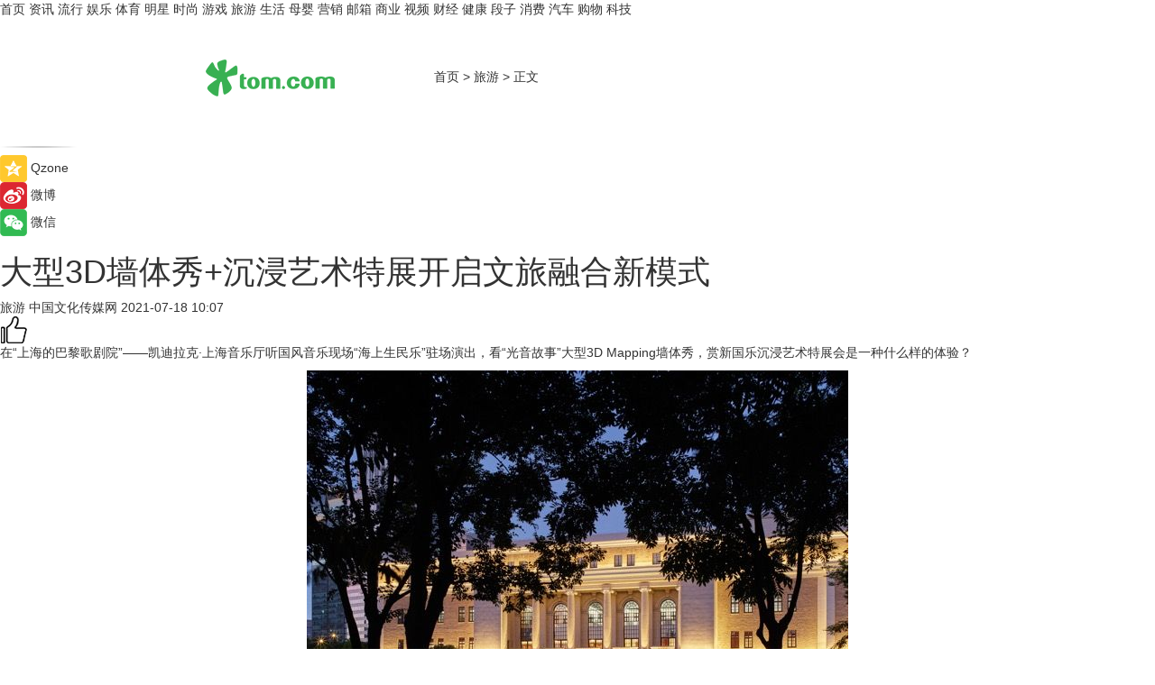

--- FILE ---
content_type: text/html
request_url: https://travel.tom.com/202107/1161639629.html
body_size: 11603
content:
<!DOCTYPE html>
<html xmlns="http://www.w3.org/1999/xhtml"  lang="zh-CN" >

<!-- openCMs sreach -->
<head>
    <meta http-equiv="Content-Type" content="text/html; charset=UTF-8">
	<meta name="viewport" content="width=device-width, initial-scale=1.0">
    <meta http-equiv="X-UA-Compatible" content="IE=edge,chrome=1" >
	<meta name="referrer" content="unsafe-url" />
	<meta name="robots" content="index, follow">
   
    <title>大型3D墙体秀+沉浸艺术特展开启文旅融合新模式_TOM旅游</title><meta name="Description" content="在“上海的巴黎歌剧院”——凯迪拉克·上海音乐厅听国风音乐现场“海上生民乐”驻场演出，看“光音故事”大型3D Mapping墙体秀，赏新国乐沉浸艺术特展会是一种什么样的体验？">
        <meta name="keywords" content="大型3D墙体秀 沉浸艺术特展 凯迪拉克·上海音乐厅 国风音乐现场 海上生民乐">
        <meta name="Imageurl" content="http://imgs.tom.com/travel/202107/1161639629/THUMBNAIL60f13930707af5613ca279d1.jpeg">
        <meta property="og:type" content="article"/>
        <meta property="og:title" content="大型3D墙体秀+沉浸艺术特展开启文旅融合新模式"/>
        <meta property="og:description" content="在“上海的巴黎歌剧院”——凯迪拉克·上海音乐厅听国风音乐现场“海上生民乐”驻场演出，看“光音故事”大型3D Mapping墙体秀，赏新国乐沉浸艺术特展会是一种什么样的体验？"/>
        <meta property="og:image" content="http://imgs.tom.com/travel/202107/1161639629/THUMBNAIL60f13930707af5613ca279d1.jpeg"/>
        <meta property="og:url" content="https://travel.tom.com/202107/1161639629.html"/>
        <meta property="og:release_date" content="2021-07-18 10:07"/>
    <meta name="applicable-device" content="pc,mobile">
	<link rel="canonical" href="https://travel.tom.com/202107/1161639629.html"/>
    <!--加载图标-->
	   	 <link href="https://www.tom.com/system/modules/my.opencms.news/resources/tom/bootstrap/css/bootstrap.min.css" rel="stylesheet" type="text/css">
   	  <link href="//www.tom.com/system/modules/my.opencms.news/resources/pc/css/newcontent_auto3.css?v=4" rel="stylesheet" type="text/css">
   
	
</head>
<body>
<input  type="hidden"  value ="0" id="sltop"/>
<input  type="hidden"  value ="1054" id="jsonid"/>
<input  type="hidden"  value="/travel/" id="category">
<div class="index_nav">
   <div class="index_nav_child">
<div class="index_nav_left">
<a href="//www.tom.com" title="TOM首页" id="shouye">首页</a>
<a href="//news.tom.com" title="TOM资讯" id="news">资讯</a>
<a href="//popular.tom.com" title="TOM流行" id="popular">流行</a>
<a href="//ent.tom.com" title="TOM娱乐" id="ent" >娱乐</a>
<a href="//sports.tom.com" title="TOM体育" id="sports">体育</a>
<a href="//star.tom.com" title="TOM明星" id="gossip">明星</a>
<a href="//fashion.tom.com" title="TOM时尚" id="fashion">时尚</a>
<a href="//game.tom.cn" title="TOM游戏" target="_blank" id="game">游戏</a>
<a href="//travel.tom.com" id="travel" title="TOM旅游">旅游</a>
<a href="//life.tom.com" title="TOM生活" id="life">生活</a>
<a href="//baby.tom.com" title="TOM母婴" id="baby">母婴</a>
<a href="//marketing.tom.com" title="TOM营销" id="marketing">营销</a>
<a href="//vip.tom.com" title="TOM邮箱" id="mail" target="_blank">邮箱</a>
<a href="//biz.tom.com" id="biz" title="TOM商业">商业</a>
<a href="//v.tom.com" id="tv" target="_blank" title="TOM视频">视频</a>
<a href="//finance.tom.com" id="finance" title="TOM财经">财经</a>
<a href="//health.tom.com" id="health" title="TOM健康">健康</a>
<a href="//joke.tom.com" id="joke" title="TOM段子">段子</a>
<a href="//xiaofei.tom.com" title="TOM消费" id="xiaofei">消费</a>
<a href="//car.tom.com" title="TOM汽车" id="car">汽车</a>
<a href="//www.ule.com" title="TOM购物" target="_blank">购物</a>
<a href="//tech.tom.com" title="TOM科技" id="tech">科技</a>
</div>
</div>
</div>
<div class="content_nav" id="content_nav">
    <div class="content_nav_box">
        <!--二维码-->
        <div id="qrcode" style="width:200px;height:200px;position:fixed;left:50%;top:50%; display:none;margin-left:-100px;margin-top:-100px;">aaa</div>
        <a class="back_arrow" id="back_arrow" href="javascript:history.back(-1)"><img src="https://www.tom.com/system/modules/my.opencms.news/resources/pc/pic/back_arow.png" alt></a>
        <a class="back_hot" id="back_hot" href="javascript:history.back(-1)"><img src="https://www.tom.com/system/modules/my.opencms.news/resources/pc/pic/tom_back.png" alt></a>
        <span class="tom_pc_logo"  href="https://www.tom.com"><img src="https://www.tom.com/system/modules/my.opencms.news/resources/pc/pic/tom_pc_logo.png" alt="logo"></span>
        <span class="tom_com_logo"><a href="https://www.tom.com/index2.html"> <img src="https://www.tom.com/system/modules/my.opencms.news/resources/tom/tomLogo1.png" alt="logo" ></a></span>
        <img class="tom_share" data-toggle="modal" data-target=".bs-example-modal-lg" src="//www.tom.com/system/modules/my.opencms.news/resources/pc/pic/tom_share.png" style="display: none;" alt>
		<a class="nav_left01" href="https://www.tom.com" title="网站首页" target="_blank">首页</a>
		<span class="nav_left01">&gt</span>
        <a class="nav_left01" href="https://travel.tom.com" title="TOM旅游" target="_blank">旅游</a>
        <span class="nav_left01">&gt</span>
        <span class="nav_left01">正文</span>
        <span class="share_btn" name="sharebtn"  id="sharebtn" onclick="shareopen()"><img src="//www.tom.com/system/modules/my.opencms.news/resources/pc/pic/share_btn.png" alt></span>
        <div class="right_search_box" style="display:none;">
            <input value="">
            <span class="search_box_btn"><img src="//www.tom.com/system/modules/my.opencms.news/resources/pc/pic/search_btn_icon.png" alt></span>
        </div>
    </div>
</div>
<div class="wxAlert" style="display:none;z-index:9999;padding: 15px;border-radius: 3px; width:240px;height:67px;background:rgba(19,23,31,0.8);position:fixed;top:50%;left:50%;margin-top:-33.5px;margin-left:-120px;font-size:13px;color:#fff;">
    <img style="width:10px;height:9.5px;position:absolute;top:5px;right:5px;" src="https://www.tom.com/system/modules/my.opencms.news/resources/pc/pic/wx_close.png" alt>
    点击下方菜单栏  “ <img src="https://www.tom.com/system/modules/my.opencms.news/resources/shareios3.png" class="sharicoimg"  style="width: 27px; height: 27px;vertical-align: middle;" alt> ” 选择 “分享”， 把好文章分享出去!
</div>


<!-- 微信提示 -->
<div class="modal fade " id="wxmyModal" tabindex="-1" role="dialog" aria-labelledby="wxmyModalLabel" aria-hidden="true" >
    <div class="modal-dialog" >
        <img src="https://www.tom.com/system/modules/my.opencms.news/resources/shareios2.png" style="right: 0; float: right; width: 94px;margin-top:30px; margin-right:18px" alt>

        <div class="modal-content amodal-content" style="top: 250px; border:0px; width: 240px;height: 86px;left: 50%; margin-top: -33.5px;margin-left: -120px;font-size: 15px;color: rgb(255, 255, 255);background:rgba(19,23,31,0.8);padding: 4px;box-sizing: content-box;" >
            <button type="button" class="close closea" data-dismiss="modal" aria-hidden="true"  style="color: #fff;font-weight: normal; opacity: 1;">
                &times;
            </button>

            <div class="modal-body" style="padding-top:25px; text-align: center;">
                请点击右上角选择分享，把好文章分享出去
            </div>

        </div>
    </div>
</div>
<!--分享模态框-->
<div class="modal tomShare_modal fade bs-example-modal-lg tomShare_modalbs" tabindex="-1" role="dialog" aria-labelledby="myLargeModalLabel">
    <div style="margin:0;" class="modal-dialog modal-lg" role="document">
        <div class="modal-content">
            <div style="font-size:12px;" class="row text-center tomShare_modalbshe">
                <div data-dismiss="modal" class="col-xs-3"  id="pyq">
                    <img src="https://www.tom.com/system/modules/my.opencms.news/resources/pc/pic/tom_pyq.png" alt>
                    <div style="margin-top: 6px;" class="row">
                        <div class="col-xs-12">朋友圈</div>
                    </div>
                </div>
                <div data-dismiss="modal" class="col-xs-3"  id="wx">
                    <img  src="https://www.tom.com/system/modules/my.opencms.news/resources/pc/pic/tom_wechat.png" alt>
                    <div style="margin-top: 6px;" class="row">
                        <div class="col-xs-12">微信好友</div>
                    </div>
                </div>
                <div data-dismiss="modal" class="col-xs-3" id="qzone" onclick="shareToQzone()">
                    <img  src="//www.tom.com/system/modules/my.opencms.news/resources/pc/pic/tom_space.png" alt >
                    <div style="margin-top: 6px;" class="row">
                        <div class="col-xs-12">QQ空间</div>
                    </div>
                </div>
                <div data-dismiss="modal" class="col-xs-3" id="qq" onclick="shareToQQ()">
                    <img  src="https://www.tom.com/system/modules/my.opencms.news/resources/pc/pic/tom_qq1.png" alt>
                    <div style="margin-top: 6px;" class="row">
                        <div class="col-xs-12">QQ</div>
                    </div>
                </div>
            </div>
            <div style="" class="row">
                <div data-dismiss="modal" style="" class="col-xs-12 text-center tomShare_modalfb">
                    取消
                </div>
            </div>
        </div>
    </div>
</div>
<!--文章内容部分-->
<div class="content_body_box">
    <div class="content_body_left" id="content_body_left">
        <div class="scan_box">
            <div class="scan_box_text"></div>
            <div class="scan_box_img" id="scan_box_img"></div>
        </div>
        <div class="left_line"><img src="https://www.tom.com/system/modules/my.opencms.news/resources/pc/pic/left_line.png" alt></div>
        <div class="kongjian_share">
            <span class="kongjian_share_img"><img src="https://www.tom.com/system/modules/my.opencms.news/resources/pc/pic/kongjian_share.png" alt></span>
            <span class="kongjian_share_text">Qzone</span>
        </div>
        <div class="weibo_share">
            <span class="weibo_share_img"><img src="https://www.tom.com/system/modules/my.opencms.news/resources/pc/pic/weibo_share.png" alt></span>
            <span class="weibo_share_text">微博</span>
        </div>
        <div class="weixin_share">
            <span class="weixin_share_img"><img src="https://www.tom.com/system/modules/my.opencms.news/resources/pc/pic/weixin_share.png" alt></span>
            <span class="weixin_share_text">微信</span>
            <span class="weixin_share_scan" id="weixin_share_scan">
				</span>
        </div>
    </div>
    <div class="content_body_center" id="content_body_center">
        <div class="content_news_box">
            <h1 class="news_box_title news_box_title1">大型3D墙体秀+沉浸艺术特展开启文旅融合新模式</h1>

                <!-- 写下想法弹出框 -->
                <div id="alert_share" style="display:none;border-color:rgba(66,66,66,0.1);background-color:#fff;box-shadow: 4px 7px 9px -8px rgb(66,66,66);color:#000000;" class="alert alert-success alert-dismissable fade in">
                    <button style="top: -13px;right: -26px;outline: 0;" type="button" class="close" aria-hidden="true">
                        &times;
                    </button>
                    <img style="width:14px;height:14px;" src="https://www.tom.com/system/modules/my.opencms.news/resources/pc/pic/tom_check.png" alt >
                    <strong>为推荐给更多人</strong>
                    <strong data-toggle="modal"  class="setdata" data-target=".bs-example-modal-lg" style="color:#31ba52;" >分享写下你的想法></strong>
                </div>
				
				  
				<div class="news_box_inforlinre">
				<div class="news_box_inforlinreab"></div>
                <div class="news_box_infor">
				<span class="formtag">旅游</span>
				 <span class="infor_from infor_froma">

								<span class="infor_from_span" >中国文化传媒网</span>	 
                                    </span>
						<span class="infor_time">
							2021-07-18 10:07</span>
                   
                    <!--点赞新样式-->
                     	<div class="tom_fabulous tom_fabulousa">
                        <div class="tom_fabulousdiv" id="m_like">
                            <img class="tom_fabulousimg" src="https://www.tom.com/system/modules/my.opencms.news/resources/tom/phone_noclick.png" alt ><span class="tom_fabulousspan" id="num"></span>
                        </div>

                    </div>
                </div>
                <div class="news_box_text">
                    <html>
 <head></head>
 <body>
  <p>在“上海的巴黎歌剧院”——凯迪拉克·上海音乐厅听国风音乐现场“海上生民乐”驻场演出，看“光音故事”大型3D Mapping墙体秀，赏新国乐沉浸艺术特展会是一种什么样的体验？</p> 
  <center>
   <img src="http://imgs.tom.com/travel/202107/1161639629/CONTENT60f13930707af5613ca279d1.jpeg" alt="大型3D墙体秀+沉浸艺术特展开启文旅融合新模式" border="0">
  </center> 
  <p style="text-align: center;">凯迪拉克·上海音乐厅 主办方供图</p> 
  <p>7月15日下午，由上海大剧院艺术中心指导，凯迪拉克·上海音乐厅、上海民族乐团联袂出品，幻维数码参与制作的驻场演出“海上生民乐”及上海音乐厅整体文旅项目启动仪式举行，宣布将于今年10月20日至11月11日推出首轮“海上生民乐”驻场演出＋“光音故事”大型3D Mapping墙体秀，以建筑、艺术、音乐、光影、科技交互的形式，开启上海音乐厅文旅融合新模式。未来，该项目将每年暑期及金秋时节在上海音乐厅呈现，计划全年推出近百场。</p> 
  <center>
   <img src="http://imgs.tom.com/travel/202107/1161639629/CONTENT60f139861232e7f898ddd5e7.jpg" alt="大型3D墙体秀+沉浸艺术特展开启文旅融合新模式" border="0">
  </center> 
  <p style="text-align: center;">发布会现场<strong>黄艺芹</strong>摄影</p> 
  <p>“海上生民乐”是上海民族乐团近年来着力打造的音乐品牌，自2016年推出以来，先后推出多媒体音乐现场、民族管弦音乐会、民族室内乐等多种舞台形式，颇具业界美誉度、市场影响力和观众号召力。此次“海上生民乐”驻场版演出将由马俊丰担纲总导演，通过国乐、光影、舞台空间的有机融合，彰显“国际风范”与“东方神韵”。该项目是上海音乐厅在文旅融合的一次创新探索，将通过打通上海音乐厅室内外各个空间，呈现驻场演出、艺术展览与大型3D Mapping墙体秀，建构新的文化空间，打造上海文旅新地标。</p> 
  <p>据上海民族乐团团长罗小慈介绍，国风音乐现场“海上生民乐”的创作灵感源于中国诗歌不同的风格境界，或高古冲淡、或雄浑劲健、或飘逸旷达，通过国乐、光影与传统诗歌美学的互文表达，构筑视听一体、多元交融的立体诗意世界。它延续了上海民族乐团“民族音乐、当代气质、国际表达”的艺术创作理念。在音乐风格上，项目充分发挥海派民乐兼容并包的特质，着力呈现民族器乐丰富的声音质感与丰沛的艺术表现力，打破传统听觉疆界；在舞台呈现上，则以简约、当代、富有时尚质感的舞台美学，打造与音乐风格具有紧密内在联结的视觉空间。“步入演出现场，观众将在一场可听可感的视听之旅中，唤醒深埋于血脉的文化基因，探寻属于这座城市的无限可能。”罗小慈透露，从今年10月起至明年10月，期间计划将在上海音乐厅一年内驻场演出100场。</p> 
  <center>
   <img src="http://imgs.tom.com/travel/202107/1161639629/CONTENT60f139ae25db777aa92294ea.jpg" alt="大型3D墙体秀+沉浸艺术特展开启文旅融合新模式" border="0">
  </center> 
  <p style="text-align: center;">发布会现场<strong>黄艺芹</strong>摄影</p> 
  <p>作为此次文旅品牌的另一个版块，“光音故事”大型3D Mapping墙体秀则由凯迪拉克·上海音乐厅、上海幻维数码创意科技有限公司联合打造。项目通过交互式视听体验，充分发挥新媒体技术，利用虚拟光影和真实光影结合，打破上海音乐厅建筑墙面空间限制，让音乐厅化身流动的字节和音符。上海幻维数码创意科技股份有限公司文旅项目创意总监章喆说，上海音乐厅的故事与上海城市故事将在观众现场互动、艺术家和影像的互动中被娓娓道来，“墙体秀将与国风音乐现场‘海上生民乐’内外连接，让观众在此乐享一场视听文化盛宴。”</p> 
  <p>而在上海音乐厅4楼，新国乐沉浸艺术特展将于今年9月21日率先开展。展览将通过对于曲目，乐器，音乐历史典故的深度解读和意象化的处理，呈现一个生动有意蕴的“国乐”和“国风”面貌。</p> 
  <p>“国风音乐现场‘海上生民乐’‘光阴故事’大型3D Mapping墙体秀以及新国乐沉浸艺术特展有一个共同特点，就是通过科技＋文化融合赋能文旅新地标。”凯迪拉克·上海音乐厅总经理方靓说，建筑是可以阅读的，城市是有温度的，“不管是上海市民还是来上海游玩的中外游客，都可以在此欣赏独到一无二的海派国乐驻场演出，参观新国乐沉浸艺术特展，还可以在音乐厅的户外感受历史建筑与科技创新带来的视觉享受，一站式全方位感受海派文化、江南文化。未来的上海音乐厅，将会成为 ‘日游’和‘夜游’结合，演出和游览融合的城市会客厅。”</p> 
  <p>凯迪拉克·上海音乐厅原名南京大戏院，坐落于人民广场、延安中路绿地，是全国第一座音乐厅。拥有着91年历史的上海音乐厅，除了担当地标式的文化景观，更见证了国内外文化艺术的发展。登上音乐厅的国内外艺术家们在此留下一场场精湛演出，为上海这座国际大都市烙下丰富多元的海派文化身份和深厚文化印记。</p> 
  <p>此前，上海大剧院艺术中心发布“十四五”发展规划，明确提出要建设演艺新场景、拓宽文旅新场域、发展产业新链条三大新业态，推动演艺深度融入现代生活。上海大剧院艺术中心党委书记、总裁张颂华说，此次打造驻场演出和整体文旅项目，是促进上海大剧院艺术中心旗下场团融合的一项有力举措，“上海音乐厅将不断助力‘演艺大世界’的建设，进一步提升上海城市软实力，为上海国际文化大都市建设添砖加瓦。”</p> 
  <p>&nbsp;</p>
 </body>
</html><!--增加原创提示-->
					<span id="adright" style="color: #ffffff;display:none">0</span>
                </div>
				</div>
				<div class="news_box_banner_pc1" style="margin-top: 10px;margin-bottom: 20px;">
					<a class="a_img_border" href="//game.tom.com?pop=1"  rel="nofollow"  ><img src="https://www.tom.com/system/modules/my.opencms.news/resources/pc/pic/banner/tem_pc1.jpg" alt/>
					<div class="guanggao">
						广告
					</div>
					</a>
				</div>
				
                <div class="news_box_operation">
				  <div class="news_box_report news_box_reporta"><a href="https://www.tom.com/partner/jubao.html" target="_blank" rel="nofollow">举报</a></div>
					 	<span class="infor_author">责任编辑：
							3976DBC</span>
                  
                    <div style="margin-top: 50px;text-align: center;">
                        <div style="display: inline-block;" id="pc_like">
                            <img src="https://www.tom.com/system/modules/my.opencms.news/resources/pc/pic/pc_noclick.png"   alt >
                            <p style="margin-top: 10px;" id="num"></p>
                        </div>
                    </div>
                </div>
				  <div class="news_box_operation_mhead" >
				  
				  </div>
                <div class="news_box_operation_m" style="text-align:right;font-size:13px;color:#666666;margin-bottom:20px;">
                    责任编辑：
                    3976DBC<!--<div style="margin-top: 40px;text-align: center;">
                        <div style="display: inline-block; border: 1px solid #c5c5c5; border-radius: 51px; padding: 5px; min-width: 134px; font-size: 16px; cursor: pointer; color: #4f5054;" id="m_like">
                            <img style="vertical-align: middle;width: 20px;" src="//www.tom.com/system/modules/my.opencms.news/resources/tom/phone_noclick.png"><span style="margin-top: 10px;vertical-align: middle;padding-left: 5px;" id="num">赞</span>
                        </div>

                    </div>-->

                </div>
            <!-- app分享-->
            <div class="news_box_share" id="news_box_share">
                <div id="sharetxt" class="share_title" >
                    <span>————</span>&nbsp;&nbsp;&nbsp;&nbsp;分享到&nbsp;&nbsp;&nbsp;&nbsp;<span>————</span>
                </div>
                <div id="sharebtn4" class="contect_share">
                    <div class="share_platform">
                        <div class="share_weixin"><a id="wx" onclick="shareToWx()">
                            <div><img src="https://www.tom.com/system/modules/my.opencms.news/resources/pc/pic/weixin3.png"></div>
                            <div class="share_text">微信好友</div>
                        </a>
                        </div>
                        <div class="share_quan"><a id="pyq" onclick="shareToWxpyq()">
                            <div><img src="https://www.tom.com/system/modules/my.opencms.news/resources/pc/pic/quan3.png"></div>
                            <div class="share_text">朋友圈</div>
                        </a>
                        </div>
                        <div class="share_qq"><a id="qq" onclick="shareToQQ()">
                            <div><img src="https://www.tom.com/system/modules/my.opencms.news/resources/pc/pic/QQ3.png"></div>
                            <div class="share_text">QQ好友</div>
                        </a>
                        </div>
                        <div class="share_kongjian"><a id="qzone" onclick="shareToQzone()">
                            <div><img src="https://www.tom.com/system/modules/my.opencms.news/resources/pc/pic/kongjian3.png"></div>
                            <div class="share_text">QQ空间</div>
                        </a>
                        </div>
                        <script id="app" type="text/javascript"></script>
                    </div>
                </div>
            </div>
            <div class="news_box_banner_pc"></div>
        </div>
		
		  <div class="news_box_banner_phone">
       
    </div>
		
			
		<div class="shoujiline"></div>
		<div class="shouji">
			<div class="pic_news_title">
				<span class="mrelation_titlespanicom">&nbsp;</span>
				<span class="mrelation_titlespan">相关推荐</span>
			</div>
			<div class='news'>        <div class='news-left'>            <div class='desc' style='vertical-align: middle;'>                <div class='news_left_title'><a href='//news.tom.com/202205/4030369132.html'> 科勒携手Daniel Arsham打造沉浸式艺术体验 即将亮相2022米兰设计周</a>                </div>                <div class='footer' style='float: left;margin-top:5px;'>                    <div class='footer_source'>                        <a href='http://www.tom.com' target='_self' rel='nofollow'>TOM</a>                    </div>                </div>                <span class='push_time push_timea' style='line-height:19px;margin-top:10px'>05-23 16:02</span></div>        </div>        <a href='//news.tom.com/202205/4030369132.html'>            <div class='pic'>                <img class='pic1' src='https://imgs.tom.com/news/202205/4030369132/THUMBNAIL24482FF818B744F0.jpg' alt=' 科勒携手Daniel Arsham打造沉浸式艺术体验 即将亮相2022米兰设计周'>            </div>        </a>    </div><div class='three_image_news'>        <a href='//travel.tom.com/202205/1726818142.html'>            <div class='news_title'>艺术 ｜ 重庆新型文旅驻场演出《“Fun”言派》首演</div>            <div class='news_pic3'>                <img class='pic1' src='https://imgs.tom.com/travel/202205/1726818142/THUMBNAIL8b47fdc678d68bbe.jpg' alt='艺术 ｜ 重庆新型文旅驻场演出《“Fun”言派》首演'>                <img class='pic2' src='https://imgs.tom.com/travel/202205/1726818142/THUMBNAIL49af1e8d980447d7.jpg' alt='艺术 ｜ 重庆新型文旅驻场演出《“Fun”言派》首演'>                <img class='pic2' src='https://imgs.tom.com/travel/202205/1726818142/THUMBNAILf0a5d1f1749a4f24.jpg' alt='艺术 ｜ 重庆新型文旅驻场演出《“Fun”言派》首演'>            </div>        </a>        <div class='news_infor'>            <div class='source'>                <span>中国文化传媒网</span>            </div>            <span class='push_time'>05-20 14:08</span>        </div>    </div><div class='three_image_news'>        <a href='//news.tom.com/202205/4476608847.html'>            <div class='news_title'>长沙首个大型公共艺术计划METALOOP“混音”盛大启幕 </div>            <div class='news_pic3'>                <img class='pic1' src='https://imgs.tom.com/whyz/202205/4476608847/THUMBNAIL0a87ccc5d7f2c903.jpg' alt='长沙首个大型公共艺术计划METALOOP“混音”盛大启幕 '>                <img class='pic2' src='https://imgs.tom.com/whyz/202205/4476608847/THUMBNAIL2af8e4039512faf7.jpg' alt='长沙首个大型公共艺术计划METALOOP“混音”盛大启幕 '>                <img class='pic2' src='https://imgs.tom.com/whyz/202205/4476608847/THUMBNAILf6ebfc560cc154d9.jpg' alt='长沙首个大型公共艺术计划METALOOP“混音”盛大启幕 '>            </div>        </a>        <div class='news_infor'>            <div class='source'>                <span>TOM</span>            </div>            <span class='push_time'>05-17 17:48</span>        </div>    </div><div class='three_image_news'>        <a href='//news.tom.com/202205/4115785051.html'>            <div class='news_title'> 岭南股份：深挖IP内容价值 用科技点亮文旅</div>            <div class='news_pic3'>                <img class='pic1' src='https://imgs.tom.com/news/202205/4115785051/THUMBNAILD28AD6C4D2CC485A.jpg' alt=' 岭南股份：深挖IP内容价值 用科技点亮文旅'>                <img class='pic2' src='https://imgs.tom.com/news/202205/4115785051/THUMBNAILB3A53724E88D4CA6.jpg' alt=' 岭南股份：深挖IP内容价值 用科技点亮文旅'>                <img class='pic2' src='https://imgs.tom.com/news/202205/4115785051/THUMBNAILE283F1A2D8CD4CD3.jpg' alt=' 岭南股份：深挖IP内容价值 用科技点亮文旅'>            </div>        </a>        <div class='news_infor'>            <div class='source'>                <span>TOM</span>            </div>            <span class='push_time'>05-13 11:27</span>        </div>    </div><div class='news'>        <div class='news-left'>            <div class='desc' style='vertical-align: middle;'>                <div class='news_left_title'><a href='//travel.tom.com/202205/1827616108.html'>艺术 | 8部剧19场演出，第三届武汉儿童戏剧节“六一”开幕</a>                </div>                <div class='footer' style='float: left;margin-top:5px;'>                    <div class='footer_source'>                       <span>中国文化传媒网</span>                    </div>                </div>                <span class='push_time push_timea' style='line-height:19px;margin-top:10px'>05-21 17:39</span></div>        </div>        <a href='//travel.tom.com/202205/1827616108.html'>            <div class='pic'>                <img class='pic1' src='https://imgs.tom.com/travel/202205/1827616108/THUMBNAIL290BBFF152854496.jpg' alt='艺术 | 8部剧19场演出，第三届武汉儿童戏剧节“六一”开幕'>            </div>        </a>    </div></div>
		
		<div class="recommend_text">
		      <div class="relation_title" id="list-container">
		          <span style=""  class="relation_titlespanico">&nbsp;</span>
		          <span style="" class="relation_titlespan">热点精选</span>
		      </div>
		   <div class='item-container item-none item-noned'><ul class='tem-nonere'><li class='item-left'><a  class='a_img_border'  target='_blank' href='//life.tom.com/202205/1126410327.html'><img class='item-img' src='https://imgs.tom.com/xiaofei/202205/1126410327/THUMBNAILe133bbd2739e63e1.jpg' alt='宇瞻发布首款PCIe5.0 M.2固态硬盘：读取速度高达13000MB/s'></a></li><li class='item-right'><div class='divh4'><a target='_blank' href='//life.tom.com/202205/1126410327.html'>宇瞻发布首款PCIe5.0 M.2固态硬盘：读取速度高达13000MB/s</a></div><p class='soddd'><span class='spanna'>泡泡网</span><span class='publish-time publish-timepc'>2022-05-24 20:39</span><span class='publish-time publish-timemb'>05-24 20:39</span></p></li></ul></div><div class='item-container item-none item-noned'><ul class='tem-nonere'><li class='item-left'><a  class='a_img_border'  target='_blank' href='//life.tom.com/202205/1126410227.html'><img class='item-img' src='https://imgs.tom.com/xiaofei/202205/1126410227/THUMBNAIL879ec407fed2608e.jpg' alt='AMD锐龙9 5900X处理器2699元，晒单还返100京东E卡'></a></li><li class='item-right'><div class='divh4'><a target='_blank' href='//life.tom.com/202205/1126410227.html'>AMD锐龙9 5900X处理器2699元，晒单还返100京东E卡</a></div><p class='soddd'><span class='spanna'>泡泡网</span><span class='publish-time publish-timepc'>2022-05-24 20:35</span><span class='publish-time publish-timemb'>05-24 20:35</span></p></li></ul></div><div class='item-container item-none item-noneb'><div class='divh4'><a target='_blank' href='//xiaofei.tom.com/202205/1126410428.html'>全能的「轻」旗舰 OPPO Reno8 Pro+正在预售</a></div><ul><li class='item-center'><a class='a_img_border' target='_blank' href='//xiaofei.tom.com/202205/1126410428.html'><img class='item-img' src='https://imgs.tom.com/xiaofei/202205/1126410428/THUMBNAILd197192f4163f6ea.jpg' alt='全能的「轻」旗舰 OPPO Reno8 Pro+正在预售'></a></li><li class='item-center'><a class='a_img_border' target='_blank' href='//xiaofei.tom.com/202205/1126410428.html'><img class='item-img' src='https://imgs.tom.com/xiaofei/202205/1126410428/THUMBNAILb0e5921724f1ff39.jpg' alt='全能的「轻」旗舰 OPPO Reno8 Pro+正在预售'></a></li><li class='item-center'><a class='a_img_border' target='_blank' href='//xiaofei.tom.com/202205/1126410428.html'><img class='item-img' src='https://imgs.tom.com/xiaofei/202205/1126410428/THUMBNAILa173dc329e442801.jpg' alt='全能的「轻」旗舰 OPPO Reno8 Pro+正在预售'></a></li></ul><div class='item-bottom'><p class='soddd'><span class='spanna'>泡泡网</span><span class='publish-time publish-timepc'>2022-05-24 20:28</span><span class='publish-time publish-timemb'>05-24 20:28</span></p></div></div><div class='item-container item-none item-noned'><ul class='tem-nonere'><li class='item-left'><a  class='a_img_border'  target='_blank' href='//xiaofei.tom.com/202205/1130008211.html'><img class='item-img' src='https://imgs.tom.com/xiaofei/202205/1130008211/THUMBNAIL9dbffe27dc2f3c41.jpg' alt='ColorOS 12流畅再升级，Reno8系列36个月后依旧畅快'></a></li><li class='item-right'><div class='divh4'><a target='_blank' href='//xiaofei.tom.com/202205/1130008211.html'>ColorOS 12流畅再升级，Reno8系列36个月后依旧畅快</a></div><p class='soddd'><span class='spanna'>泡泡网</span><span class='publish-time publish-timepc'>2022-05-24 19:48</span><span class='publish-time publish-timemb'>05-24 19:48</span></p></li></ul></div><div class='item-container item-none item-noneb'><div class='divh4'><a target='_blank' href='//xiaofei.tom.com/202205/1130008111.html'>双芯人像旗舰OPPO Reno8 Pro+，618换机值得买吗</a></div><ul><li class='item-center'><a class='a_img_border' target='_blank' href='//xiaofei.tom.com/202205/1130008111.html'><img class='item-img' src='https://imgs.tom.com/xiaofei/202205/1130008111/THUMBNAIL399ecada4206bee5.jpg' alt='双芯人像旗舰OPPO Reno8 Pro+，618换机值得买吗'></a></li><li class='item-center'><a class='a_img_border' target='_blank' href='//xiaofei.tom.com/202205/1130008111.html'><img class='item-img' src='https://imgs.tom.com/xiaofei/202205/1130008111/THUMBNAIL7858240258ac293a.jpg' alt='双芯人像旗舰OPPO Reno8 Pro+，618换机值得买吗'></a></li><li class='item-center'><a class='a_img_border' target='_blank' href='//xiaofei.tom.com/202205/1130008111.html'><img class='item-img' src='https://imgs.tom.com/xiaofei/202205/1130008111/THUMBNAILfe2232ea54405cf6.jpg' alt='双芯人像旗舰OPPO Reno8 Pro+，618换机值得买吗'></a></li></ul><div class='item-bottom'><p class='soddd'><span class='spanna'>泡泡网</span><span class='publish-time publish-timepc'>2022-05-24 19:33</span><span class='publish-time publish-timemb'>05-24 19:33</span></p></div></div><div class='item-container item-none item-noned'><ul class='tem-nonere'><li class='item-left'><a  class='a_img_border'  target='_blank' href='//ent.tom.com/202205/1103003543.html'><img class='item-img' src='https://imgs.tom.com/ent/202205/1103003543/THUMBNAIL9D11466A5E6140E8.jpg' alt='《诗眼倦天涯》电影幕后纪实“天”辑发布：千江万湖踏云来'></a></li><li class='item-right'><div class='divh4'><a target='_blank' href='//ent.tom.com/202205/1103003543.html'>《诗眼倦天涯》电影幕后纪实“天”辑发布：千江万湖踏云来</a></div><p class='soddd'><span class='spanna'>南方娱乐网</span><span class='publish-time publish-timepc'>2022-05-24 19:24</span><span class='publish-time publish-timemb'>05-24 19:24</span></p></li></ul></div><div class='item-container item-none item-noneb'><div class='divh4'><a target='_blank' href='//ent.tom.com/202205/1103002777.html'>《安娜的爱人》定档5月28日，李承铉陈艳茜深陷爱情疑云</a></div><ul><li class='item-center'><a class='a_img_border' target='_blank' href='//ent.tom.com/202205/1103002777.html'><img class='item-img' src='https://imgs.tom.com/ent/202205/1103002777/THUMBNAILb5790179fdf205db.jpg' alt='《安娜的爱人》定档5月28日，李承铉陈艳茜深陷爱情疑云'></a></li><li class='item-center'><a class='a_img_border' target='_blank' href='//ent.tom.com/202205/1103002777.html'><img class='item-img' src='https://imgs.tom.com/ent/202205/1103002777/THUMBNAIL23669be836e0e70e.jpg' alt='《安娜的爱人》定档5月28日，李承铉陈艳茜深陷爱情疑云'></a></li><li class='item-center'><a class='a_img_border' target='_blank' href='//ent.tom.com/202205/1103002777.html'><img class='item-img' src='https://imgs.tom.com/ent/202205/1103002777/THUMBNAILb9e2a84d43f30977.jpg' alt='《安娜的爱人》定档5月28日，李承铉陈艳茜深陷爱情疑云'></a></li></ul><div class='item-bottom'><p class='soddd'><span class='spanna'>南方娱乐网</span><span class='publish-time publish-timepc'>2022-05-24 19:11</span><span class='publish-time publish-timemb'>05-24 19:11</span></p></div></div><div class='item-container item-none item-noneb'><div class='divh4'><a target='_blank' href='//ent.tom.com/202205/1119206578.html'>阿云嘎《爱乐之都》被演员匠心精神打动落泪 称在舞台上要有自信</a></div><ul><li class='item-center'><a class='a_img_border' target='_blank' href='//ent.tom.com/202205/1119206578.html'><img class='item-img' src='https://imgs.tom.com/ent/202205/1119206578/THUMBNAIL2c7cd3cc5fce2b97.jpg' alt='阿云嘎《爱乐之都》被演员匠心精神打动落泪 称在舞台上要有自信'></a></li><li class='item-center'><a class='a_img_border' target='_blank' href='//ent.tom.com/202205/1119206578.html'><img class='item-img' src='https://imgs.tom.com/ent/202205/1119206578/THUMBNAILafc2c22c09608f6e.jpg' alt='阿云嘎《爱乐之都》被演员匠心精神打动落泪 称在舞台上要有自信'></a></li><li class='item-center'><a class='a_img_border' target='_blank' href='//ent.tom.com/202205/1119206578.html'><img class='item-img' src='https://imgs.tom.com/ent/202205/1119206578/THUMBNAIL964e0ae25a099c02.jpg' alt='阿云嘎《爱乐之都》被演员匠心精神打动落泪 称在舞台上要有自信'></a></li></ul><div class='item-bottom'><p class='soddd'><span class='spanna'>南方娱乐网</span><span class='publish-time publish-timepc'>2022-05-24 19:01</span><span class='publish-time publish-timemb'>05-24 19:01</span></p></div></div><div class='item-container item-none item-noned'><ul class='tem-nonere'><li class='item-left'><a  class='a_img_border'  target='_blank' href='//biz.tom.com/202205/1122808127.html'><img class='item-img' src='https://imgs.tom.com/biz/202205/1122808127/THUMBNAILD08567257E614AFB.jpg' alt='快手Q1营收210.67亿元同比增长23.8%，电商交易总额达1750.76亿元'></a></li><li class='item-right'><div class='divh4'><a target='_blank' href='//biz.tom.com/202205/1122808127.html'>快手Q1营收210.67亿元同比增长23.8%，电商交易总额达1750.76亿元</a></div><p class='soddd'><span class='spanna'>猎云网</span><span class='publish-time publish-timepc'>2022-05-24 17:57</span><span class='publish-time publish-timemb'>05-24 17:57</span></p></li></ul></div><div class='item-container item-none item-noned'><ul class='tem-nonere'><li class='item-left'><a  class='a_img_border'  target='_blank' href='//news.tom.com/202205/4126171110.html'><img class='item-img' src='https://imgs.tom.com/news/202205/4126171110/THUMBNAIL14B68D92465C4FFC.jpg' alt=' 618王炸产品攻略，容声冰箱喊你来做功课啦'></a></li><li class='item-right'><div class='divh4'><a target='_blank' href='//news.tom.com/202205/4126171110.html'> 618王炸产品攻略，容声冰箱喊你来做功课啦</a></div><p class='soddd'><a href=http://www.tom.com target='_blank' rel='nofollow' class='source_text'>TOM</a><span class='publish-time publish-timepc'>2022-05-24 17:57</span><span class='publish-time publish-timemb'>05-24 17:57</span></p></li></ul></div></div> 
		   <div class="newdixian">
        人家也是有底线的啦~
    </div>
		
    </div>

  
  
   
  
  
    <div class="content_body_right" id="content_body_right">
		 <div class="body_right_banner" id="body_right_banner"><div class="guanggao" style="display:none">广告</div>
        </div>
	
        <div class="recommend_pic_news" id="recommend_pic_news">
            <div class="pic_news_title">相关推荐</div>

            <div class='pic_news01'><a href='//news.tom.com/202205/4030369132.html' target='_blank' title=' 科勒携手Daniel Arsham打造沉浸式艺术体验 即将亮相2022米兰设计周'><img src='https://imgs.tom.com/news/202205/4030369132/THUMBNAIL24482FF818B744F0.jpg' width='270' height='152' alt><p class='pic_news01_title'> 科勒携手Daniel Arsham打造沉浸式艺术体验 即将亮相2022米兰设计周</p></a></div><div class='friend_line'></div><div class='pic_news01'><a href='//travel.tom.com/202205/1726818142.html' target='_blank' title='艺术 ｜ 重庆新型文旅驻场演出《“Fun”言派》首演'><img src='https://imgs.tom.com/travel/202205/1726818142/THUMBNAIL8b47fdc678d68bbe.jpg' width='270' height='152' alt><p class='pic_news01_title'>艺术 ｜ 重庆新型文旅驻场演出《“Fun”言派》首演</p></a></div><div class='friend_line'></div><div class='pic_news01'><a href='//news.tom.com/202205/4476608847.html' target='_blank' title='长沙首个大型公共艺术计划METALOOP“混音”盛大启幕 '><img src='https://imgs.tom.com/whyz/202205/4476608847/THUMBNAIL0a87ccc5d7f2c903.jpg' width='270' height='152' alt><p class='pic_news01_title'>长沙首个大型公共艺术计划METALOOP“混音”盛大启幕 </p></a></div><div class='friend_line'></div><div class='pic_news01'><a href='//news.tom.com/202205/4115785051.html' target='_blank' title=' 岭南股份：深挖IP内容价值 用科技点亮文旅'><img src='https://imgs.tom.com/news/202205/4115785051/THUMBNAILD28AD6C4D2CC485A.jpg' width='270' height='152' alt><p class='pic_news01_title'> 岭南股份：深挖IP内容价值 用科技点亮文旅</p></a></div><div class='friend_line'></div><div class='pic_news01'><a href='//travel.tom.com/202205/1827616108.html' target='_blank' title='艺术 | 8部剧19场演出，第三届武汉儿童戏剧节“六一”开幕'><img src='https://imgs.tom.com/travel/202205/1827616108/THUMBNAIL290BBFF152854496.jpg' width='270' height='152' alt><p class='pic_news01_title'>艺术 | 8部剧19场演出，第三届武汉儿童戏剧节“六一”开幕</p></a></div><div class='friend_line'></div></div>
       
         <div id="makeline"></div>
        <input type='hidden' id="markvalue"/>
        <div class="body_right_banner" id="body_right_bottom_banner"><div class="guanggao">广告</div>
        </div>
    </div>
</div>
	<span  id="back_top"></span>
	 <span class="ina_fhdb" id="ina_fhdb"><img src="//www.tom.com/system/modules/my.opencms.news/resources/tom/fhdb1.png" alt></span>

<!--  内容页底部信息-->
<div class="sohu-index-v3" style="margin-top: 60px;margin-bottom:-50px">
    <div class="service-info area clearfix1">
        <div class="report">
            <ul style="padding-left: 50px;width: 1180px;">
             	<li style="margin-left:60px;">
					<a href="http://www.beian.gov.cn/portal/registerSystemInfo?recordcode=11010502041454" target="_blank" rel="nofollow" >
					<img src="//www.tom.com/system/modules/my.opencms.news/resources/tomcms/g-a.png"   width="36px" height="36px"  alt="" >京公网安备<br>11010502041454号</a>
				</li>
				<li style="margin-left:20px;">
					<a href="//www.12377.cn" target="_blank" rel="nofollow" ><img src="//www.tom.com/system/modules/my.opencms.news/resources/tomcms/pic02.jpg"   width="30px" height="32px"   alt="">网上有害信息<br>举报专区</a>
				</li>
				<li style="margin-left:-10px;">
					<a href="//www.12377.cn" target="_blank" rel="nofollow"><img src="//www.tom.com/system/modules/my.opencms.news/resources/tomcms/pic02.jpg"  width="30px" height="32px"  alt="">中央网信办违法和<br>不良信息举报中心</a>
				</li>
				<li style="margin-left:10px;">
					<a href="//www.12321.cn" target="_blank" rel="nofollow"><img src="//www.tom.com/system/modules/my.opencms.news/resources/tomcms/1232l-j.png"   width="36px" height="36px" alt="">12321垃圾信息<br>举报中心</a>
				</li>
				<li style="margin-left:0px;">
					<!-- 此链接不能使用https协议 20210827 -->
					<a href="http://www.bjjubao.org/index.htm" target="_blank" rel="nofollow"><img src="//www.tom.com/system/modules/my.opencms.news/resources/tomcms/pic03.gif"   width="28px" height="32px"  alt="">北京市互联网举报<br>中心</a>
				</li>
            </ul>
        </div>
        <div class="license clearfix1">
            <div class="left boxA">

                <p><a href="https://news.tom.com/paizhao/05.html" target="_blank"  rel="nofollow">电信与信息服务业务经营许可证京ICP证&nbsp;010287号</a></p>
                <p><a href="https://news.tom.com/paizhao/03.html" target="_blank"  rel="nofollow">广播电视节目制作许可证(京)&nbsp;字第00713号</a></p>
            </div>
            <div class="left boxB">
                <p><a href="https://news.tom.com/paizhao/06.html" target="_blank"  rel="nofollow">信息网络传播视听节目许可证号&nbsp;0105093号</a></p>
                <p><a href="https://news.tom.com/paizhao/02.html" target="_blank"  rel="nofollow">增值电信业务经营许可证B2-20090011号</a></p>

            </div>
            <div class="left boxC">
                 <p><a href="http://py.qianlong.com/" target="_blank"  rel="nofollow" >北京地区网站联合辟谣平台</a></p>
                 <p><span>违法和不良信息举报电话：010-85181169</span></p>
            </div>
            <div class="left boxD">
               
                
            </div>
        </div>

    </div>
</div>

<div class="content_bottom_box">
<div class="content_bottom">
<div class="content_bottom_line"></div>
<div class="content_bottom1">
<a href="http://www.tomgroup.com/chs/" target="_blank" rel="nofollow">TOM集团</a>
<a href="//www.ule.com/?adid=im_tom_footer" target="_blank" rel="nofollow">邮乐购物</a>
<a href="//www.tom.com/partner/partner.html" target="_blank">合作伙伴</a>
<a href="//www.tom.com/partner/adserver.html" target="_blank" rel="nofollow">广告服务</a>
<a href="//www.tom.com/partner/jointom.html" target="_blank" rel="nofollow">加入TOM</a>
</div>
<div class="content_bottom2">Copyright © 2018 TOM.COM Corporation, All Rights Reserved 雷霆万钧版权声明</div>
<div class="content_bottom3">违法信息/未成年人举报：010-85181169&nbsp;&nbsp;&nbsp;&nbsp;&nbsp;举报邮箱/未成年人举报：<a href="mailto:jubao@tomonline-inc.com" style="color:#333;">jubao@tomonline-inc.com</a></div>
</div>
</div>




    <script src="//www.tom.com/system/modules/my.opencms.news/resources/tom/pc/js/jquery-3.2.1.min.js"></script> 
  <script src="//www.tom.com/system/modules/my.opencms.news/resources/pc/minjs/jquery.cookie.min.js"></script> 
      <script src="//www.tom.com/system/modules/my.opencms.news/resources/pc/js/in_content_auto_nav.js"></script>
	    <script src="//www.tom.com/system/modules/my.opencms.news/resources/pc/js/in_content_auto.js?v=8"></script>
    <script type="text/javascript" src="https://www.tom.com/system/modules/my.opencms.news/resources/pc/js/qrcode.min.js"></script>
	  <script src="https://www.tom.com/system/modules/my.opencms.news/resources/pc/minjs/get_track.min.js"></script> 
    <script src="//www.tom.com/system/modules/my.opencms.news/resources/tom/test/js/bootstrap.min.js" charset="utf-8"></script> 
	
	 
</body>
</html>
